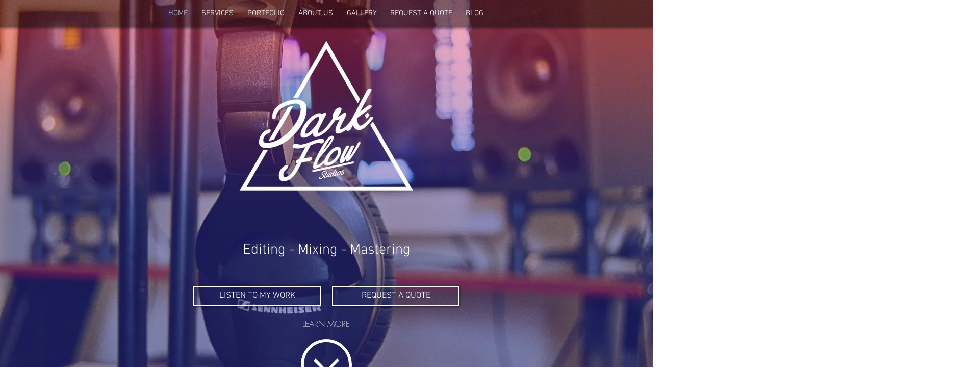

--- FILE ---
content_type: text/css; charset=utf-8
request_url: https://www.darkflowstudios.com/_serverless/pro-gallery-native-layout-fixer/layoutCssNative?id=comp-mc87r4ri_r_comp-lp9pu1jk&items=99408_218_218%7C39755_218_218%7C39590_218_218%7C36624_218_218%7C100327_218_218%7C36876_218_218%7C100127_218_218%7C36803_218_218%7C36509_218_218%7C100646_218_218%7C36848_218_218%7C36803_218_218%7C37246_218_218%7C37079_218_218%7C36791_218_218%7C36878_218_218%7C36760_218_218%7C36355_218_218%7C36746_218_218%7C36450_218_218&container=3364.015625_980_211.984_720&options=controllers_layoutParams_structure_galleryRatio_method:%22MANUAL%22%7Ccontrollers_layoutParams_structure_galleryRatio_value:3%7ClayoutParams_structure_galleryLayout:2%7ClayoutParams_structure_scrollDirection:%22HORIZONTAL%22%7Ccontrollers_layoutParams_structure_imageWidth_method:%22FIXED%22%7Ccontrollers_layoutParams_structure_numberOfDisplayedItems:3%7ClayoutParams_structure_layoutOrientation:%22HORIZONTAL%22%7ClayoutParams_structure_itemSpacing:12%7ClayoutParams_structure_numberOfGridRows:1%7ClayoutParams_structure_numberOfColumns:3%7ClayoutParams_groups_density:0.3%7ClayoutParams_targetItemSize_value:21%7ClayoutParams_crop_method:%22FILL%22%7ClayoutParams_crop_ratios:1%7ClayoutParams_structure_responsiveMode:%22SET_ITEMS_PER_ROW%22%7ClayoutParams_thumbnails_alignment:%22BOTTOM%22%7ClayoutParams_thumbnails_size:120%7ClayoutParams_thumbnails_spacing:4%7Ccontrollers_layoutParams_thumbnails_marginToGallery:4%7ClayoutParams_navigationArrows_enable:true%7ClayoutParams_navigationArrows_size:50%7ClayoutParams_navigationArrows_position:%22ON_GALLERY%22%7ClayoutParams_navigationArrows_container_type:%22BOX%22%7ClayoutParams_navigationArrows_mouseCursorContainerMaxWidth:%22100%25%22%7ClayoutParams_navigationArrows_verticalAlignment:%22ITEM_CENTER%22%7ClayoutParams_navigationArrows_padding:32%7Ccontrollers_layoutParams_external_info_placement:%22BELOW%22%7Ccontrollers_layoutParams_external_info_SocialButtonsHorizontalAlignment:%22LEFT%22%7Ccontrollers_layoutParams_internal_info_SocialButtonsHorizontalAlignment:%22LEFT%22%7ClayoutParams_info_placement:%22OVERLAY%22%7Ccontrollers_layoutParams_info_allowTitle:true%7Ccontrollers_layoutParams_info_allowDescription:true%7Ccontrollers_layoutParams_info_allowTitleAndDescription:%22,controllers_layoutParams_info_allowTitle,controllers_layoutParams_info_allowDescription%22%7Ccontrollers_layoutParams_info_verticalPadding:0%7Ccontrollers_layoutParams_info_horizontalPadding:0%7Ccontrollers_layoutParams_info_verticalAlignment:%22CENTER%22%7Ccontrollers_layoutParams_info_horizontalAlignment:%22CENTER%22%7ClayoutParams_info_sizeUnits:%22PIXEL%22%7ClayoutParams_info_height:0%7Ccontrollers_layoutParams_info_width_pixel:200%7Ccontrollers_layoutParams_info_width_percent:50%7Ccontrollers_layoutParams_info_newInfo_external_enabled:true%7Ccontrollers_layoutParams_infoElementOptions_external_order:%22top,Title,Description,middle,bottom%22%7Ccontrollers_layoutParams_infoElementOptions_internal_order:%22top,Title,Description,middle,bottom%22%7Ccontrollers_layoutParams_infoElementOptions_external_enabled:%22%22%7Ccontrollers_layoutParams_infoElementOptions_internal_enabled:%22%22%7Ccontrollers_layoutParams_external_info_CustomButtonCustomButtonText:%22Click%20here%22%7Ccontrollers_layoutParams_internal_info_CustomButtonHorizontalAlignment:%22CENTER%22%7Ccontrollers_layoutParams_internal_info_CustomButtonCustomButtonText:%22Click%20here%22%7Ccontrollers_layoutParams_external_info_CustomButtonHorizontalAlignment:%22CENTER%22%7ClayoutParams_info_width:200%7ClayoutParams_structure_galleryRatio_value:0%7ClayoutParams_thumbnails_marginToGallery:4%7ClayoutParams_crop_enable:false%7ClayoutParams_targetItemSize_unit:%22SMART%22
body_size: 200
content:
#pro-gallery-comp-mc87r4ri_r_comp-lp9pu1jk .pro-gallery-parent-container{ width: 980px !important; height: 212px !important; } #pro-gallery-comp-mc87r4ri_r_comp-lp9pu1jk [data-hook="item-container"][data-idx="0"].gallery-item-container{display: block !important;height: 211px !important;left: 0px !important;opacity: 1 !important;right: auto !important;top: 0px !important;transition: opacity .2s ease !important;width: 211px !important;} #pro-gallery-comp-mc87r4ri_r_comp-lp9pu1jk [data-hook="item-container"][data-idx="0"] .gallery-item-wrapper{width: 211px !important;height: 211px !important;margin: 0 !important;} #pro-gallery-comp-mc87r4ri_r_comp-lp9pu1jk [data-hook="item-container"][data-idx="0"] .gallery-item-content{width: 211px !important;height: 211px !important;margin: 0px 0px !important;opacity: 1 !important;} #pro-gallery-comp-mc87r4ri_r_comp-lp9pu1jk [data-hook="item-container"][data-idx="0"] .gallery-item-hover{width: 211px !important;height: 211px !important;opacity: 1 !important;} #pro-gallery-comp-mc87r4ri_r_comp-lp9pu1jk [data-hook="item-container"][data-idx="0"] .item-hover-flex-container{width: 211px !important;height: 211px !important;margin: 0px 0px !important;opacity: 1 !important;} #pro-gallery-comp-mc87r4ri_r_comp-lp9pu1jk [data-hook="item-container"][data-idx="0"] .gallery-item-wrapper img:not(.magnified-item-preload){width: 100% !important;height: 100% !important;opacity: 1 !important;} #pro-gallery-comp-mc87r4ri_r_comp-lp9pu1jk [data-hook="item-container"][data-idx="1"].gallery-item-container{display: block !important;height: 211px !important;left: 223px !important;opacity: 1 !important;right: auto !important;top: 0px !important;transition: opacity .2s ease !important;width: 211px !important;} #pro-gallery-comp-mc87r4ri_r_comp-lp9pu1jk [data-hook="item-container"][data-idx="1"] .gallery-item-wrapper{width: 211px !important;height: 211px !important;margin: 0 !important;} #pro-gallery-comp-mc87r4ri_r_comp-lp9pu1jk [data-hook="item-container"][data-idx="1"] .gallery-item-content{width: 211px !important;height: 211px !important;margin: 0px 0px !important;opacity: 1 !important;} #pro-gallery-comp-mc87r4ri_r_comp-lp9pu1jk [data-hook="item-container"][data-idx="1"] .gallery-item-hover{width: 211px !important;height: 211px !important;opacity: 1 !important;} #pro-gallery-comp-mc87r4ri_r_comp-lp9pu1jk [data-hook="item-container"][data-idx="1"] .item-hover-flex-container{width: 211px !important;height: 211px !important;margin: 0px 0px !important;opacity: 1 !important;} #pro-gallery-comp-mc87r4ri_r_comp-lp9pu1jk [data-hook="item-container"][data-idx="1"] .gallery-item-wrapper img:not(.magnified-item-preload){width: 100% !important;height: 100% !important;opacity: 1 !important;} #pro-gallery-comp-mc87r4ri_r_comp-lp9pu1jk [data-hook="item-container"][data-idx="2"].gallery-item-container{display: block !important;height: 211px !important;left: 446px !important;opacity: 1 !important;right: auto !important;top: 0px !important;transition: opacity .2s ease !important;width: 211px !important;} #pro-gallery-comp-mc87r4ri_r_comp-lp9pu1jk [data-hook="item-container"][data-idx="2"] .gallery-item-wrapper{width: 211px !important;height: 211px !important;margin: 0 !important;} #pro-gallery-comp-mc87r4ri_r_comp-lp9pu1jk [data-hook="item-container"][data-idx="2"] .gallery-item-content{width: 211px !important;height: 211px !important;margin: 0px 0px !important;opacity: 1 !important;} #pro-gallery-comp-mc87r4ri_r_comp-lp9pu1jk [data-hook="item-container"][data-idx="2"] .gallery-item-hover{width: 211px !important;height: 211px !important;opacity: 1 !important;} #pro-gallery-comp-mc87r4ri_r_comp-lp9pu1jk [data-hook="item-container"][data-idx="2"] .item-hover-flex-container{width: 211px !important;height: 211px !important;margin: 0px 0px !important;opacity: 1 !important;} #pro-gallery-comp-mc87r4ri_r_comp-lp9pu1jk [data-hook="item-container"][data-idx="2"] .gallery-item-wrapper img:not(.magnified-item-preload){width: 100% !important;height: 100% !important;opacity: 1 !important;} #pro-gallery-comp-mc87r4ri_r_comp-lp9pu1jk [data-hook="item-container"][data-idx="3"]{display: none !important;} #pro-gallery-comp-mc87r4ri_r_comp-lp9pu1jk [data-hook="item-container"][data-idx="4"]{display: none !important;} #pro-gallery-comp-mc87r4ri_r_comp-lp9pu1jk [data-hook="item-container"][data-idx="5"]{display: none !important;} #pro-gallery-comp-mc87r4ri_r_comp-lp9pu1jk [data-hook="item-container"][data-idx="6"]{display: none !important;} #pro-gallery-comp-mc87r4ri_r_comp-lp9pu1jk [data-hook="item-container"][data-idx="7"]{display: none !important;} #pro-gallery-comp-mc87r4ri_r_comp-lp9pu1jk [data-hook="item-container"][data-idx="8"]{display: none !important;} #pro-gallery-comp-mc87r4ri_r_comp-lp9pu1jk [data-hook="item-container"][data-idx="9"]{display: none !important;} #pro-gallery-comp-mc87r4ri_r_comp-lp9pu1jk [data-hook="item-container"][data-idx="10"]{display: none !important;} #pro-gallery-comp-mc87r4ri_r_comp-lp9pu1jk [data-hook="item-container"][data-idx="11"]{display: none !important;} #pro-gallery-comp-mc87r4ri_r_comp-lp9pu1jk [data-hook="item-container"][data-idx="12"]{display: none !important;} #pro-gallery-comp-mc87r4ri_r_comp-lp9pu1jk [data-hook="item-container"][data-idx="13"]{display: none !important;} #pro-gallery-comp-mc87r4ri_r_comp-lp9pu1jk [data-hook="item-container"][data-idx="14"]{display: none !important;} #pro-gallery-comp-mc87r4ri_r_comp-lp9pu1jk [data-hook="item-container"][data-idx="15"]{display: none !important;} #pro-gallery-comp-mc87r4ri_r_comp-lp9pu1jk [data-hook="item-container"][data-idx="16"]{display: none !important;} #pro-gallery-comp-mc87r4ri_r_comp-lp9pu1jk [data-hook="item-container"][data-idx="17"]{display: none !important;} #pro-gallery-comp-mc87r4ri_r_comp-lp9pu1jk [data-hook="item-container"][data-idx="18"]{display: none !important;} #pro-gallery-comp-mc87r4ri_r_comp-lp9pu1jk [data-hook="item-container"][data-idx="19"]{display: none !important;} #pro-gallery-comp-mc87r4ri_r_comp-lp9pu1jk .group-view-0{--group-top: 0px !important;--group-left: 0px !important;--group-width: 223px !important;--group-right: auto !important;} #pro-gallery-comp-mc87r4ri_r_comp-lp9pu1jk .group-view-1{--group-top: 0px !important;--group-left: 223px !important;--group-width: 223px !important;--group-right: auto !important;} #pro-gallery-comp-mc87r4ri_r_comp-lp9pu1jk .group-view-2{--group-top: 0px !important;--group-left: 446px !important;--group-width: 223px !important;--group-right: auto !important;} #pro-gallery-comp-mc87r4ri_r_comp-lp9pu1jk .group-view-3{--group-top: 0px !important;--group-left: 669px !important;--group-width: 223px !important;--group-right: auto !important;} #pro-gallery-comp-mc87r4ri_r_comp-lp9pu1jk .group-view-4{--group-top: 0px !important;--group-left: 892px !important;--group-width: 223px !important;--group-right: auto !important;} #pro-gallery-comp-mc87r4ri_r_comp-lp9pu1jk .group-view-5{--group-top: 0px !important;--group-left: 1115px !important;--group-width: 223px !important;--group-right: auto !important;} #pro-gallery-comp-mc87r4ri_r_comp-lp9pu1jk .group-view-6{--group-top: 0px !important;--group-left: 1338px !important;--group-width: 223px !important;--group-right: auto !important;} #pro-gallery-comp-mc87r4ri_r_comp-lp9pu1jk .group-view-7{--group-top: 0px !important;--group-left: 1561px !important;--group-width: 223px !important;--group-right: auto !important;} #pro-gallery-comp-mc87r4ri_r_comp-lp9pu1jk .group-view-8{--group-top: 0px !important;--group-left: 1784px !important;--group-width: 223px !important;--group-right: auto !important;} #pro-gallery-comp-mc87r4ri_r_comp-lp9pu1jk .group-view-9{--group-top: 0px !important;--group-left: 2007px !important;--group-width: 223px !important;--group-right: auto !important;} #pro-gallery-comp-mc87r4ri_r_comp-lp9pu1jk .group-view-10{--group-top: 0px !important;--group-left: 2230px !important;--group-width: 223px !important;--group-right: auto !important;} #pro-gallery-comp-mc87r4ri_r_comp-lp9pu1jk .group-view-11{--group-top: 0px !important;--group-left: 2453px !important;--group-width: 223px !important;--group-right: auto !important;} #pro-gallery-comp-mc87r4ri_r_comp-lp9pu1jk .group-view-12{--group-top: 0px !important;--group-left: 2676px !important;--group-width: 223px !important;--group-right: auto !important;} #pro-gallery-comp-mc87r4ri_r_comp-lp9pu1jk .group-view-13{--group-top: 0px !important;--group-left: 2899px !important;--group-width: 223px !important;--group-right: auto !important;} #pro-gallery-comp-mc87r4ri_r_comp-lp9pu1jk .group-view-14{--group-top: 0px !important;--group-left: 3122px !important;--group-width: 223px !important;--group-right: auto !important;} #pro-gallery-comp-mc87r4ri_r_comp-lp9pu1jk .group-view-15{--group-top: 0px !important;--group-left: 3345px !important;--group-width: 223px !important;--group-right: auto !important;} #pro-gallery-comp-mc87r4ri_r_comp-lp9pu1jk .group-view-16{--group-top: 0px !important;--group-left: 3568px !important;--group-width: 223px !important;--group-right: auto !important;} #pro-gallery-comp-mc87r4ri_r_comp-lp9pu1jk .group-view-17{--group-top: 0px !important;--group-left: 3791px !important;--group-width: 223px !important;--group-right: auto !important;} #pro-gallery-comp-mc87r4ri_r_comp-lp9pu1jk .group-view-18{--group-top: 0px !important;--group-left: 4014px !important;--group-width: 223px !important;--group-right: auto !important;} #pro-gallery-comp-mc87r4ri_r_comp-lp9pu1jk .group-view-19{--group-top: 0px !important;--group-left: 4237px !important;--group-width: 223px !important;--group-right: auto !important;} #pro-gallery-comp-mc87r4ri_r_comp-lp9pu1jk {height:212px !important;}#pro-gallery-comp-mc87r4ri_r_comp-lp9pu1jk {height:212px !important; width:980px !important;}#pro-gallery-comp-mc87r4ri_r_comp-lp9pu1jk .pro-gallery-margin-container {height:212px !important;}#pro-gallery-comp-mc87r4ri_r_comp-lp9pu1jk [data-hook="gallery-column"] {height:217px !important; width:992px !important;}#pro-gallery-comp-mc87r4ri_r_comp-lp9pu1jk .one-row {height:217px !important; width:992px !important;}#pro-gallery-comp-mc87r4ri_r_comp-lp9pu1jk .pro-gallery-parent-container {height:212px !important; width:980px !important;}#pro-gallery-comp-mc87r4ri_r_comp-lp9pu1jk .thumbnails-gallery {display: none !important;}#pro-gallery-comp-mc87r4ri_r_comp-lp9pu1jk .pro-gallery-prerender{height:212px !important;}#comp-mc87r4ri_r_comp-lp9pu1jk .pro-gallery-wix-wrapper { display: block !important; }